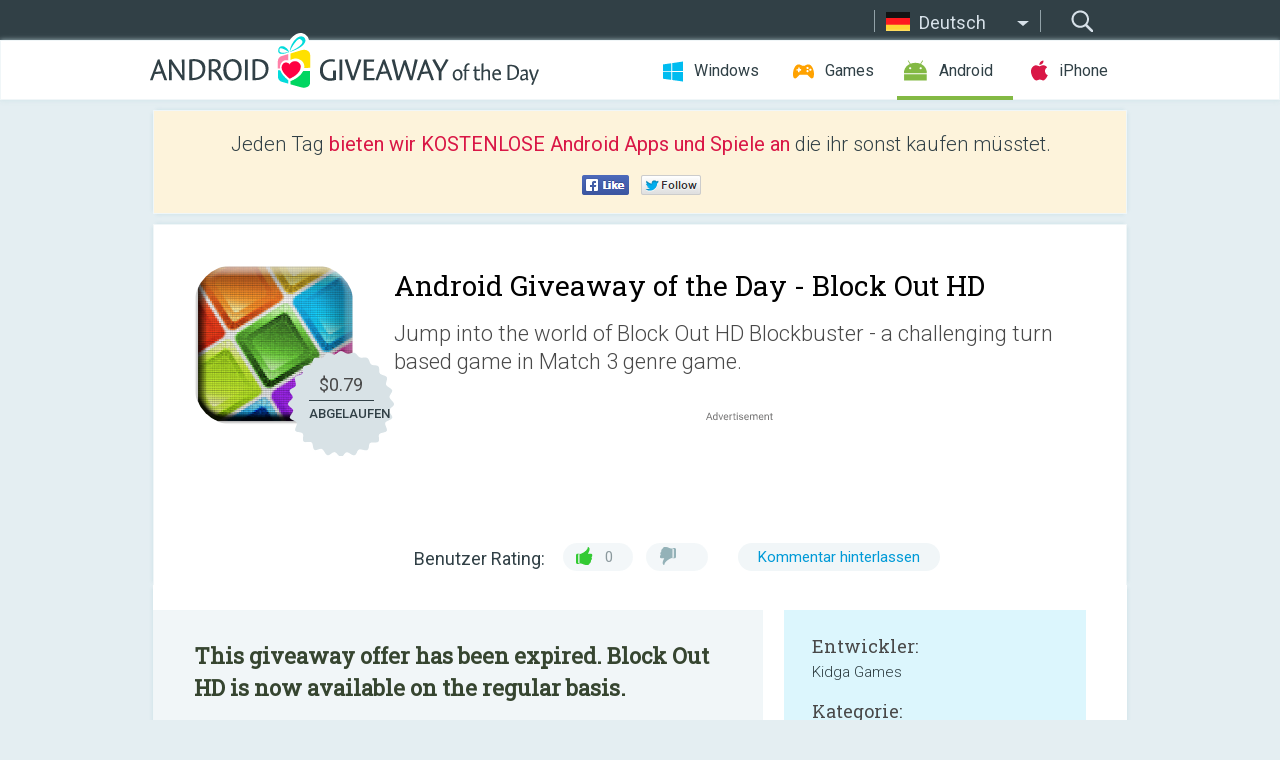

--- FILE ---
content_type: text/html; charset=utf-8
request_url: https://android.giveawayoftheday.com/block-out-hd-2/?lang=de
body_size: 9633
content:
<!DOCTYPE html>
<!--[if lt IE 7]>      <html class="no-js ielt10 ielt9 ielt8 ielt7" lang="de"> <![endif]-->
<!--[if IE 7]>         <html class="no-js ie7 ielt10 ielt9 ielt8" lang="de"> <![endif]-->
<!--[if IE 8]>         <html class="no-js ie8 ielt10 ielt9" lang="de"> <![endif]-->
<!--[if IE 9]>         <html class="no-js ie9 ielt10" lang="de"> <![endif]-->
<!--[if gt IE 10]><!--> <html class="no-js" lang="de"> <!--<![endif]-->
<head>
        <script async src="https://www.googletagmanager.com/gtag/js?id=G-Z2EXT2LRNE"></script>
    <script>
        window.dataLayer = window.dataLayer || [];
        function gtag(){dataLayer.push(arguments);}
        gtag('js', new Date());

        gtag('config', 'G-Z2EXT2LRNE');
    </script>
                            <meta http-equiv="Content-Type" content="text/html; charset=UTF-8" />
            <meta http-equiv="X-UA-Compatible" content="IE=edge">
            <meta name="viewport" content="width=device-width">
            <meta name="format-detection" content="telephone=no">
                        <meta name="verify-v1" content="nKhoQtkI95aX3NsywlbsnmUuAaUMF+QPTdE0phYHyT8=" />
                    
    <meta name="description" content="Täglicher Android Giveaway - Jump into the world of Block Out HD Blockbuster - a challenging turn based game in Match 3 genre game. Create group of 3,4 or even more blocks of one color on a field to destroy initial blocks and go through..." />
    <meta property="fb:app_id" content="200558050727877"/>
    <meta property="og:type" content="website"/>
    <meta property="og:url" content="https://android.giveawayoftheday.com/block-out-hd-2/?lang=de"/>
    <meta property="og:title" content=""/>
    <meta property="og:site_name" content="Giveaway of the Day"/>
    <meta property="og:image" content="https://android.giveawayoftheday.com/wp-content/plugins/gotd_googleplay_plugin/images/2014/06/com.kidga.blockouthd_app_icon_1403510385.png"/>
    <meta property="og:description" content="Jump into the world of Block Out HD Blockbuster - a challenging turn based game in Match 3 genre game. Create group of 3,4 or even more blocks of one color on a..."/>

    <meta property="twitter:card" content="summary_large_image" />
    <meta property="twitter:site" content="@GiveawayotDay" />
    <meta property="twitter:url" content="https://android.giveawayoftheday.com/block-out-hd-2/?lang=de" />
    <meta property="twitter:title" content="Block Out HD" />
    <meta property="twitter:description" content="Jump into the world of Block Out HD Blockbuster - a challenging turn based game in Match 3 genre game. Create group of 3,4 or even more blocks of one color on a field to destroy initial blocks and go through new levels.

Run through the number of challenging levels.
An exciting and enjoyable challenge to achieve combos.
Explore the borders of your mind while running through the twists of luck and logic, setup your vector of success.

Bonuses:
Fast Block Out - locked only bricks destroy until level end.
Total Block Out - clean field at level end.
Combo - consequent destroy of locked bricks.

Play unlimited mode with &quot;saved game&quot; option.

Climb up on the kings hill in a race with players all over the world in a new Match3 vector game.
Voila! Good luck!" />
    <meta property="twitter:image" content="https://android.giveawayoftheday.com/wp-content/plugins/gotd_googleplay_plugin/images/2014/06/com.kidga.blockouthd_Screenshot_1403510385.jpeg" />

                            <link rel="alternate" hreflang="en" href="https://android.giveawayoftheday.com/block-out-hd-2/" type="text/html" />
                                <link rel="alternate" hreflang="es" href="https://android.giveawayoftheday.com/block-out-hd/?lang=es" type="text/html" />
                                <link rel="alternate" hreflang="it" href="https://android.giveawayoftheday.com/block-out-hd/?lang=it" type="text/html" />
                                <link rel="alternate" hreflang="de" href="https://android.giveawayoftheday.com/block-out-hd/?lang=de" type="text/html" />
                                <link rel="alternate" hreflang="fr" href="https://android.giveawayoftheday.com/block-out-hd/?lang=fr" type="text/html" />
                                <link rel="alternate" hreflang="pt" href="https://android.giveawayoftheday.com/block-out-hd/?lang=pt-br" type="text/html" />
                                <link rel="alternate" hreflang="nl" href="https://android.giveawayoftheday.com/block-out-hd/?lang=nl" type="text/html" />
                                <link rel="alternate" hreflang="ru" href="https://android.giveawayoftheday.com/%d0%b1%d0%bb%d0%be%d0%ba%d0%b1%d0%b0%d1%81%d1%82%d0%b5%d1%80/?lang=ru" type="text/html" />
                                <link rel="alternate" hreflang="ja" href="https://android.giveawayoftheday.com/block-out-hd/?lang=ja" type="text/html" />
                                <link rel="alternate" hreflang="tr" href="https://android.giveawayoftheday.com/block-out-hd/?lang=tr" type="text/html" />
                                <link rel="alternate" hreflang="el" href="https://android.giveawayoftheday.com/block-out-hd/?lang=el" type="text/html" />
                                <link rel="alternate" hreflang="ro" href="https://android.giveawayoftheday.com/block-out-hd/?lang=ro" type="text/html" />
            
                 <link rel="stylesheet" href="https://android.giveawayoftheday.com/css/modal.css?v=1525361059" />
        
        <link href='https://fonts.googleapis.com/css?family=Roboto+Slab:400,300&amp;subset=latin' rel='stylesheet' type='text/css'>
        <link href='https://fonts.googleapis.com/css?family=Roboto:400,300,500,700,300italic&amp;subset=latin' rel='stylesheet' type='text/css'>
        <title>Android Giveaway of the Day - Block Out HD</title>
                    <link rel="stylesheet" href="https://android.giveawayoftheday.com/css/android/main.css?v=1553782962" />
                <link rel="shortcut icon" href="https://android.giveawayoftheday.com/images/favicon.ico" type="image/x-icon">
            <link rel="stylesheet" href="https://android.giveawayoftheday.com/css/android/post.css?v=1566991764" />
    <link rel="stylesheet" href="https://android.giveawayoftheday.com/css/android/banner.css?v=1455286791" />
    <link rel="stylesheet" href="https://android.giveawayoftheday.com/css/remodal.css?v=1451286268" />
    <link rel="stylesheet" href="https://android.giveawayoftheday.com/css/remodal-default-theme.css?v=1451286268" />
    <link rel="stylesheet" href="https://android.giveawayoftheday.com/css/fancybox.css?v=1453363896" />
        <!--[if lte IE 8]><link href="https://android.giveawayoftheday.com/css/ie8.css" rel="stylesheet" type="text/css" /><![endif]-->
        <script type="text/javascript">
                                </script>
                            <script src="https://ajax.googleapis.com/ajax/libs/jquery/1.10.1/jquery.min.js"></script>
                        <script src="https://android.giveawayoftheday.com/js/plugins.js?v=1485935778"></script>
            <script src="https://android.giveawayoftheday.com/js/script.js?v=1710757379"></script>

            <script>
                var common_actions_settings = {
                    search_url: 'https://android.giveawayoftheday.com/?lang=de',
                    is_ie9: 0,
                    fb_app_id: '200558050727877',
                    project: 'android',
                    locale: 'de',
                    safari_push: {
                        enabled: 0,
                        url: 'https://android.giveawayoftheday.com/safari_push?lang=de',
                        website_uid: 'web.com.giveawayoftheday.www',
                        token_url: 'https://android.giveawayoftheday.com/safari_push/check-token?lang=de',
                        enabled_subprojects: 0
                    }
                };
                jQuery(document).ready(function() {
                    common_actions.init(common_actions_settings);
                    achecker.init({
                        enabled: true,
                        from: 'gaotd_android',
                        is_mobile: false,
                        show_rest: false
                    });
                    away_bnr.init({
                        is_showed: false,
                        idle_interval: 3000,
                        enabled: 0
                    });
                });

                var text_counters = {hours: 'Stunden', mins: 'Minuten', secs: 'Sekunden', days: 'days'};
            </script>

                    <script>
            jQuery(document).ready(function () {
                getTopCloseOnload();
                makeFixedCloseOnload();
                jQuery(window).scroll(function () {
                    makeFixedCloseOnload();
                })
            });

            function makeFixedCloseOnload() {
                var close_onload = jQuery('.close_onload');
                if (close_onload.length == 0) return;
                var s = jQuery(window).scrollTop() + 20;
                if (s > jQuery('.giveaway_day').offset().top && s != 0) {
                    close_onload.addClass('fixed_closed_onload');
                    close_onload.css('left', jQuery('.wrapper').offset().left - 100)
                    close_onload.css('top', 20)
                }
                else {
                    if (close_onload.hasClass('fixed_closed_onload')) {
                        getTopCloseOnload();
                    }
                    close_onload.removeClass('fixed_closed_onload');
                    close_onload.css('left', '-100px');

                }
            }

            function getTopCloseOnload() {
                var close_onload = jQuery('.close_onload');
                if (close_onload.length == 0) return;
                var top = 0;
                close_onload.css('top',0);
                jQuery('.slogan').each(function () {
                    top = parseInt(close_onload.css('top'));
                    var $this = jQuery(this);
                    var h = parseInt($this.outerHeight());
                    if ($this.css('display') != 'none' && h != 0) {
                        var margin_bottom = parseInt($this.css('margin-bottom'));
                        top = top + margin_bottom + h;
                    }
                    close_onload.css('top', top);
                })
            }
        </script>
        
    <script>
        check_user_lang.lang_redirect = function() {
            if (getCookie('lang') == 1) {
                return;
            }
            var cookie_domain = this.conf.domain.replace(/:8080$/g, '');
            setCookie('lang', 1, {path: '/', expires: 24*60*60, domain: '.' + cookie_domain});
            var lang_regex = new RegExp("[\\?&]lang=([^&#]*)");
            var cur_lang = lang_regex.exec(window.location.search);
            cur_lang = cur_lang ? cur_lang[1] : 'en';
            if (cur_lang != 'en') {
                return;
            }
            var lang_domain = 'en';
            var subdomains = JSON.parse(this.conf.subdomains_json);
            jQuery.each(subdomains, function(url, lang) {
                if (navigator.language == lang['code'] || navigator.language.indexOf(lang['code']+'-') >= 0) {
                    lang_domain = url;
                }
            });

            if (lang_domain == cur_lang) {
                return;
            }

            location.href = document.location.protocol + '//android.' + this.conf.domain + '/' + (this.conf.path ? this.conf.path + '/' : '') + '?lang='+lang_domain;
        };
        common_actions_settings.twitter_acc = 'https://twitter.com/android_gotd';
    </script>

    <script type="text/javascript">
        (function($) {
            $(function() {
                post_actions.resizePostBlock = function(e) {
                    var margin_top = $('.requirements').outerHeight() + 20;
                    if(!Modernizr.mq('(min-width: 1036px)')) {
                        margin_top = '';
                    }
                    $('.offers').css('margin-top', margin_top);
                };
                post_actions.updateRequirements = function(e) {
                    return;
                }
                post_actions.init({
                    post_id: 223,
                    is_active: 0,
                    vote: {
                        send_url: '/ajax/posts/vote/add'
                    },
                    negative_form: {
                        url: '/ajax/posts/vote/negative-form'
                    },
                    last_comments: {
                        send_url: '/ajax/posts/other-comments'
                    },
                    error_no_reason_text: 'Bitte gib mindestens einen Grund an',
                    error_no_description_text: 'Bitte fülle die Form aus und beschreibe den Grund.'
                });
                comments_actions.init({
                    post_id: 223,
                    lang_id: 4,
                    vote_url: '/ajax/comments/vote/add',
                    add_comment_url: '/ajax/comments/add',
                    reply_text: 'Antworten',
                    cancel_text: 'Abbrechen',
                    no_fields_text: 'Benötigte Felder sind leer',
                    fb_app_id: '200558050727877',
                    show_fb_comments: false,
                    lang: 'de',
                    fb_comm_url: '/ajax/comments/fb-event'
                });
                check_user_lang.init({
                    is_lang_redirect: 1,
                    subdomains_json: '{"en":{"code":"en","name":"English"},"es":{"code":"es","name":"Espa\u00f1ol"},"it":{"code":"it","name":"Italiano"},"de":{"code":"de","name":"Deutsch"},"fr":{"code":"fr","name":"Fran\u00e7ais"},"pt-br":{"code":"pt","name":"Portugu\u00eas"},"nl":{"code":"nl","name":"Nederlands"},"ru":{"code":"ru","name":"\u0420\u0443\u0441\u0441\u043a\u0438\u0439"},"ja":{"code":"ja","name":"\u65e5\u672c\u8a9e"},"tr":{"code":"tr","name":"T\u00fcrk\u00e7e"},"el":{"code":"el","name":"\u0395\u03bb\u03bb\u03b7\u03bd\u03b9\u03ba\u03ac"},"ro":{"code":"ro","name":"Rom\u00e2n\u0103"}}',
                    domain: 'giveawayoftheday.com',
                    path: 'block-out-hd-2'
                });
                                    downloadShareForm.fbInit('200558050727877');
                                var countdown_until = new Date('20 January 2026 08:00:00');
                gaotd_countdown.render('.giveaway_counter', countdown_until, text_counters);
                                                                                                                                                    $('.download_logging').click(function() {
                                    });
                                            });
        })(jQuery);

    </script>
    <script src="https://android.giveawayoftheday.com/js/jquery.fancybox.pack.js?v=1451286268"></script>
    <script>
        jQuery(document).ready(function() {
                jQuery(".screenshot_image").fancybox({
                    padding : 0,
                    centerOnScroll : true,
                    type : 'image',
                    openEffect	: 'elastic',
                    closeEffect	: 'elastic',
                    helpers : {
                        title : {type : 'outside'},
                        overlay: {locked: false}
                    },
                    'beforeLoad': function () {
                        if (window.addEventListener) {
                            window.addEventListener('DOMMouseScroll', wheel, false);
                        }
                        window.onmousewheel = document.onmousewheel = wheel;
                        var keys = [37, 38, 39, 40];
                        document.onkeydown = function (e) {
                            for (var i = keys.length; i--;) {
                                if (e.keyCode === keys[i]) {
                                    preventDefault(e);
                                    return;
                                }
                            }
                        };
                    },
                    'afterClose': function () {
                        if (window.removeEventListener) {
                            window.removeEventListener('DOMMouseScroll', wheel, false);
                        }
                        window.onmousewheel = document.onmousewheel = document.onkeydown = null;
                    }
                });
            }
        );
        /* fancybox no scroll helpers */

        function preventDefault(e) {
            e = e || window.event;
            if (e.preventDefault) e.preventDefault();
            e.returnValue = false;
        }

        function wheel(e) {
            preventDefault(e);
        }
    </script>
                                    <script  src="https://android.giveawayoftheday.com/widget.php?url=https%3A%2F%2Fandroid.giveawayoftheday.com%2Fblock-out-hd-2%2F%3Flang%3Dde"></script>
    </head>
<body class="past de">
<div class="st-container">
    <div class="st-pusher">
        <div class="top_head">
            <div class="width">
                <div class="header_search">
                    <div class="inputbox_wrap">
                        <input type="text" placeholder="Suchen" class="inputbox" />
                    </div>
                    <div class="submit_wrap">
                        <input type="submit" class="button" value="Suchen" />
                    </div>
                </div>
                                    <div class="header_lang">
                        <div class="curr_lang ieb">
                            <span class="de">Deutsch</span>
                        </div>
                        <ul class="menu languages">
                                                                    <li><a class="en" href="https://android.giveawayoftheday.com/block-out-hd-2/" hreflang="en">English</a></li>
                                                            <li><a class="es" href="https://android.giveawayoftheday.com/block-out-hd/?lang=es" hreflang="es">Español</a></li>
                                                            <li><a class="it" href="https://android.giveawayoftheday.com/block-out-hd/?lang=it" hreflang="it">Italiano</a></li>
                                                                        <li><a class="fr" href="https://android.giveawayoftheday.com/block-out-hd/?lang=fr" hreflang="fr">Français</a></li>
                                                            <li><a class="pt" href="https://android.giveawayoftheday.com/block-out-hd/?lang=pt-br" hreflang="pt">Português</a></li>
                                                            <li><a class="nl" href="https://android.giveawayoftheday.com/block-out-hd/?lang=nl" hreflang="nl">Nederlands</a></li>
                                                            <li><a class="ru" href="https://android.giveawayoftheday.com/%d0%b1%d0%bb%d0%be%d0%ba%d0%b1%d0%b0%d1%81%d1%82%d0%b5%d1%80/?lang=ru" hreflang="ru">Русский</a></li>
                                                            <li><a class="ja" href="https://android.giveawayoftheday.com/block-out-hd/?lang=ja" hreflang="ja">日本語</a></li>
                                                            <li><a class="tr" href="https://android.giveawayoftheday.com/block-out-hd/?lang=tr" hreflang="tr">Türkçe</a></li>
                                                            <li><a class="el" href="https://android.giveawayoftheday.com/block-out-hd/?lang=el" hreflang="el">Ελληνικά</a></li>
                                                            <li><a class="ro" href="https://android.giveawayoftheday.com/block-out-hd/?lang=ro" hreflang="ro">Română</a></li>
                                                </ul>
                    </div>
                            </div>
        </div>
        <div class="header cf">
            <div class="width">
                                    <div class="header_side">
                        <div class="header_nav_trig"></div>
                        <nav class="header_nav">
                            <ul class="menu">
                                <li class="w ">
                                    <a href="https://de.giveawayoftheday.com/">Windows</a>
                                </li>
                                <li class="g ">
                                    <a href="https://game.giveawayoftheday.com/">Games</a>
                                </li>
                                <li class="a active">
                                    <a href="https://android.giveawayoftheday.com/?lang=de">Android</a>
                                </li>
                                <li class="i ">
                                    <a href="https://iphone.giveawayoftheday.com/?lang=de">iPhone</a>
                                </li>
                            </ul>
                        </nav>
                                                    <div class="language">
                                <label>Your language:</label>
                                <select>
                                                            <option value="https://android.giveawayoftheday.com/block-out-hd-2/" >English</option>
                                <option value="https://android.giveawayoftheday.com/block-out-hd/?lang=es" >Español</option>
                                <option value="https://android.giveawayoftheday.com/block-out-hd/?lang=it" >Italiano</option>
                                <option value="https://android.giveawayoftheday.com/block-out-hd/?lang=de" selected>Deutsch</option>
                                <option value="https://android.giveawayoftheday.com/block-out-hd/?lang=fr" >Français</option>
                                <option value="https://android.giveawayoftheday.com/block-out-hd/?lang=pt-br" >Português</option>
                                <option value="https://android.giveawayoftheday.com/block-out-hd/?lang=nl" >Nederlands</option>
                                <option value="https://android.giveawayoftheday.com/%d0%b1%d0%bb%d0%be%d0%ba%d0%b1%d0%b0%d1%81%d1%82%d0%b5%d1%80/?lang=ru" >Русский</option>
                                <option value="https://android.giveawayoftheday.com/block-out-hd/?lang=ja" >日本語</option>
                                <option value="https://android.giveawayoftheday.com/block-out-hd/?lang=tr" >Türkçe</option>
                                <option value="https://android.giveawayoftheday.com/block-out-hd/?lang=el" >Ελληνικά</option>
                                <option value="https://android.giveawayoftheday.com/block-out-hd/?lang=ro" >Română</option>
                                            </select>
                                <span>&#9660;</span>
                            </div>
                                            </div>
                    <a href="https://android.giveawayoftheday.com/?lang=de" class="header_logo"></a>
                                                </div>
        </div><!-- .header-->

                <div class="modal" style="display: none;" id="modal_chrome_notif">
    <div class="modal_bg"></div>
    <div class="wrapper_modal modal_notification">
        <div class="table-cell">
            <div class="block_push p">
                <a href="#" class="close_btn" id="close_btn_modal_chrome"></a>
                <p>
                    Never miss all the cool giveaways:<br>
                    get notifications in your browser!
                </p>
                <div class="button_wrapper">
                    <a href="#" class="grey btn" id="no_btn_modal_chrome">No, thanks</a>
                    <a href="#" class="blue btn" id="yes_btn_modal_chrome">Yes, I'd like to</a>
                </div>
            </div>
                        </div>
    </div>
</div>
        <div class="wrapper width">
                        <div class="middle cf">
                    <div class="middle cf">
        <div class="col2 slogan jus">
    <p>Jeden Tag <b>bieten wir KOSTENLOSE Android Apps und Spiele an</b> die ihr sonst kaufen müsstet.</p>

    <ul class="like_block_rendered">

        <li class="like_block_fb_c">
            <div class="like_block_fb" title="Like" onmousemove="common_actions.showSocialFbLikeButton(event)">
			</div>
        </li>
        <li class="like_block_tw_c">
            <div class="like_block_tw" title="Like" onmousemove="common_actions.showSocialTwLikeButton(event)">
			</div>
        </li>
    </ul>

</div>        <div class="col1 giveaway_day">
            <div class="giveaway_wrap cf">
                <div class="giveaway_img">                     <img src="https://android.giveawayoftheday.com/wp-content/plugins/gotd_googleplay_plugin/images/2014/06/com.kidga.blockouthd_app_icon_1403510385.png" alt="Block Out HD Giveaway" >
                    <div class="giveaway_label">
                        <a href="/download/?id=223&amp;source=site" class="label_link download_logging"></a>
                        <div class="old_price">
                            $0.79
                        </div>
                        <div class="free">
                                                            ABGELAUFEN
                                                    </div>
                    </div>
                </div>
                <div class="over">
                    <div class="giveaway_title">
                        <h1>Android Giveaway of the Day&nbsp;- <span>Block Out HD</span></h1>
                    </div>
                    <div class="giveaway_descr"> Jump into the world of Block Out HD Blockbuster - a challenging turn based game in Match 3 genre game.</div>
                    <a href="/download/?id=223&amp;source=site" class="second_btn download_logging"><span class="old_price">$0.79</span>
                                                    ABGELAUFEN
                                            </a>
                </div>
                <div class="top_ab aa-728">
                    <script async src="//pagead2.googlesyndication.com/pagead/js/adsbygoogle.js"></script>
        <!-- Android GOTD Responsive / Product Page ATF -->
        <ins class="adsbygoogle a_block_top"
             style="display:block"
             data-ad-client="ca-pub-5954465348452390"
             data-ad-slot="2064525062"
             data-ad-format="fluid"></ins>
        <script>
            (adsbygoogle = window.adsbygoogle || []).push({});
        </script>
    </div>
                <div class="wrapper_v">
                    <span class="wrap_votes disabled ">
    <span class="text">Benutzer Rating:</span>
                <span class="positive">0</span>
    <span class="negative"></span>
            <span class="wrap_count">
        <a href="#comments">
                            Kommentar hinterlassen                    </a>
    </span>

    </span>                                    </div>
            </div>
        </div>

        

        <div class="col1 wrap_content">
            <div class="left_col">
                                <div class="col2-1 col-r timer">
                    <div class="left">
                        <p><b>This giveaway offer has been expired. Block Out HD  is now available on the regular basis.</b></p>
                    </div>
                    <div class="wrap_links">
                        <a href="/download/?id=223&amp;source=site" class="download_btn download_logging" target="_blank">
                            Herunterladen <span>Block Out HD</span>
                        </a>
                    </div>
                </div>
                                <div class="wrapper_screens">
                                            <a rel="gallery" class="screenshot_image" href="https://android.giveawayoftheday.com/wp-content/plugins/gotd_googleplay_plugin/images/2014/06/com.kidga.blockouthd_Screenshot_1403510385.jpeg"><img src="https://android.giveawayoftheday.com/wp-content/plugins/gotd_googleplay_plugin/images/2014/06/com.kidga.blockouthd_Screenshot_1403510385.jpeg" alt="" /></a>
                                            <a rel="gallery" class="screenshot_image" href="https://android.giveawayoftheday.com/wp-content/plugins/gotd_googleplay_plugin/images/2014/06/com.kidga.blockouthd_Screenshot_1403510391.jpeg"><img src="https://android.giveawayoftheday.com/wp-content/plugins/gotd_googleplay_plugin/images/2014/06/com.kidga.blockouthd_Screenshot_1403510391.jpeg" alt="" /></a>
                                            <a rel="gallery" class="screenshot_image" href="https://android.giveawayoftheday.com/wp-content/plugins/gotd_googleplay_plugin/images/2014/06/com.kidga.blockouthd_Screenshot_1403510396.jpeg"><img src="https://android.giveawayoftheday.com/wp-content/plugins/gotd_googleplay_plugin/images/2014/06/com.kidga.blockouthd_Screenshot_1403510396.jpeg" alt="" /></a>
                                            <a rel="gallery" class="screenshot_image" href="https://android.giveawayoftheday.com/wp-content/plugins/gotd_googleplay_plugin/images/2014/06/com.kidga.blockouthd_Screenshot_1403510401.jpeg"><img src="https://android.giveawayoftheday.com/wp-content/plugins/gotd_googleplay_plugin/images/2014/06/com.kidga.blockouthd_Screenshot_1403510401.jpeg" alt="" /></a>
                                    </div>
                <div class="col1 prog_descr">
                    <div class="center_ab aa-300">
                    <script async src="//pagead2.googlesyndication.com/pagead/js/adsbygoogle.js"></script>
        <!-- Android GOTD Responsive / Product Page BTF -->
        <ins class="adsbygoogle a_block_center"
             style="display:block"
             data-ad-client="ca-pub-5954465348452390"
             data-ad-slot="5017991465"
             data-ad-format="fluid"></ins>
        <script>
            (adsbygoogle = window.adsbygoogle || []).push({});
        </script>
    </div>
                    <p>Jump into the world of Block Out HD Blockbuster - a challenging turn based game in Match 3 genre game. Create group of 3,4 or even more blocks of one color on a field to destroy initial blocks and go through new levels.</p>
<p>Run through the number of challenging levels.<br />
An exciting and enjoyable challenge to achieve combos.<br />
Explore the borders of your mind while running through the twists of luck and logic, setup your vector of success.</p>
<p>Bonuses:<br />
Fast Block Out - locked only bricks destroy until level end.<br />
Total Block Out - clean field at level end.<br />
Combo - consequent destroy of locked bricks.</p>
<p>Play unlimited mode with "saved game" option.</p>
<p>Climb up on the kings hill in a race with players all over the world in a new Match3 vector game.<br />
Voila! Good luck!</p>

                </div>

                <div class="col2-2 col-r requirements">
                    <h3>Entwickler:</h3>
                                        <p>Kidga Games</p>
                    <h3>Kategorie:</h3>
                    <p>Puzzle</p>
                    <h3>Version:</h3>
                    <p>1.16</p>
                    <h3>Größe:</h3>
                    <p>2.4M</p>
                    <h3>Bewertet:</h3>
                    <p>Everyone</p>
                    <h3>Kompatibilität:</h3>
                    <p>2.3 and up</p>
                </div>

                
                <div class="col1 comments  no-fb-com" id="comment_conteiner">
    <div class="wrap_comments" id="comments">

        <h2>Kommentare zum Block Out HD</h2>

                <div class="rate_thx">
            <span>Thank you for voting!</span><br>Please add a comment explaining the reason behind your vote.
        </div>
        
        
                <div class="wrap_form">
            <div>
                                                <div class="comments_error pink"></div>
                                <form method="post" id="comment_form">
                    <input type="hidden" name="parent" value="0" id="comment_parent">
                    <input type="hidden" name="reply" value="0" id="comment_reply">
                    <div class="top_wrap first">
                        <input type="text" name="name" placeholder="Name*" value="">
                    </div>
                    <div class="top_wrap second">
                        <input type="text" name="email" placeholder="Email* (wird nicht veröffentlicht)" value="">
                    </div>
                                        <textarea name="content" placeholder="Kommentar hinzufügen..."></textarea>

                    <div class="comments-replies-notice">
                        <input type="checkbox" id="replies_notice" name="replies_notice" value="1" class="custom-checkbox" checked>
                        <label for="replies_notice" class="custom-checkbox">
                            Bei weiteren Kommentaren benachrichtigen.
                        </label>
                    </div>

                       
                    <div id="googlerecaptcha" style="margin-bottom:20px; display: none;"></div>
                    <script src="https://www.google.com/recaptcha/api.js?hl=de&render=explicit" async defer></script>
                    <script type="text/javascript">                 
                    var renderRecaptcha = function() {
                            grecaptcha.render('googlerecaptcha', {
                              'sitekey' : ''
                            });
                          };    
                    </script>                                        
                                           
                    <input type="submit" value="Kommentar hinterlassen">
                    <div class="comment_form_loading"></div>
                </form>
                            </div>
        </div>
                
                            

                
        <div id="comments_container">
                    </div>
        
        
          

            </div>

    </div>
            </div>
            <div class="right_col">
                <div class="col2 offers">
                        <div id="giveaway_termswidget"></div>
                                        <div class="col2-2 col-r download download_win ">
                                                    <span class="lbl"><span class="light_blue">Windows</span> Giveaway of the Day</span>
                            <div>
                                <div class="giveaway_img">
                                    <img src="https://giveawayoftheday.com/wp-content/uploads/2024/12/5b1418d87289e5d014a4b7064b7f255f.png" class="icon120" alt="">
                                    <div class="giveaway_label">
                                        <a href="https://de.giveawayoftheday.com/ireashare-iphone-data-eraser-1-1-21-3/" class="label_link"></a>
                                        <div class="old_price">$25.95</div>
                                        <div class="free">
                                                                                            <span class="big">free</span> today
                                                                                    </div>
                                    </div>
                                </div>
                                <div class="over">
                                    <div class="giveaway_title">
                                        <a href="https://de.giveawayoftheday.com/ireashare-iphone-data-eraser-1-1-21-3/">iReaShare iPhone Data Eraser 1.1.21</a>
                                    </div>
                                    <div class="giveaway_descr">Löscht alles von iPhone-, iPad- und iPod-touch-Geräten – schnell und dauerhaft!</div>
                                </div>
                                <div class="giveaway_counter"></div>
                                <div class="giveaway_buttons">
                                    <a href="https://de.giveawayoftheday.com/ireashare-iphone-data-eraser-1-1-21-3/" class="proceed">Zum Download</a>
                                </div>
                            </div>
                                            </div>
                </div>
            </div>
        </div>
    </div>

            <div class="col1 wrap_goto">
                            <a href="https://android.giveawayoftheday.com/gti-tasks-notes-to-do-list-2/?lang=de" class="link_prev">&#171;&nbsp;GTI - Tasks, Notes, To-Do List</a>
                                        <a href="https://android.giveawayoftheday.com/alarmysleep-if-u-can-2/?lang=de" class="link_next">Alarmy (Sleep If U Can)&nbsp;&#187;</a>
                    </div>
    
    <div data-remodal-id="modal">
        <button data-remodal-action="close" class="remodal-close"></button>
        <div id="remodal-content"></div>
    </div>

                               </div><!-- .middle-->
            <div class="footer cf">
                    <nav class="footer_nav">
        <ul class="menu jus">
            <li><a href="https://android.giveawayoftheday.com/">Home</a></li>
            <li><a href="https://android.giveawayoftheday.com/submit-your-app/">Für Softwareentwickler</a></li>
            <li><a href="#" class="call_subscribe_form">Newsletter abonnieren</a></li>
            <li><a href="https://www.giveawayoftheday.com/about/contact/">Kontaktformular</a></li>
            <li><a href="https://www.giveawayoftheday.com/forums/">Foren</a></li>
            <li><a href="https://blog.giveawayoftheday.com/">Project Team’s Blog</a></li>
        </ul>
    </nav>
    <div class="row">
        <div class="col2 social">
            <ul class="menu menu_rss">
                <li><a href="https://android.giveawayoftheday.com/feed/?lang=de" class="rss ieb">RSS Feed</a></li>
                <li><a href="https://android.giveawayoftheday.com/comments/feed/?lang=de" class="rss ieb">RSS Kommentar-Feed</a></li>
            </ul>
            <ul class="menu menu_social">
                <li><a href="https://www.facebook.com/giveawayotday/" class="fb ieb">Folgt uns auf Facebook</a></li>
            </ul>
        </div>
        <div class="col1 copyright">
            <p>&copy; 2006 - 2026 <a href="https://www.giveawayoftheday.com/">giveawayoftheday.com</a>. <span>Alle Rechte vorbehalten.</span> Patent beantragt.</p>
        </div>
    </div>
            </div><!-- .footer -->
        </div><!-- .wrapper -->
    </div>
</div>
        <script type="text/javascript">
    document.write("<img src='https://www.giveawayoftheday.com/log.php?id=2969,7241,7246&r=" + Math.round(100000 * Math.random()) + "' class='absolute'/>");
</script>
    <script>
        (function($) {
            $(function() {
                subscribe_popup_form.init({
                    form_url: '/posts/mailing/subscribe?lang=de',
                    subscribe: {url: '/ajax/posts/mailing/subscribe'}
                });
            });
        })(jQuery);
    </script>
</body>
</html>


--- FILE ---
content_type: text/html; charset=utf-8
request_url: https://www.google.com/recaptcha/api2/aframe
body_size: -84
content:
<!DOCTYPE HTML><html><head><meta http-equiv="content-type" content="text/html; charset=UTF-8"></head><body><script nonce="51LO3GZRBSMC1EYV1CdRZA">/** Anti-fraud and anti-abuse applications only. See google.com/recaptcha */ try{var clients={'sodar':'https://pagead2.googlesyndication.com/pagead/sodar?'};window.addEventListener("message",function(a){try{if(a.source===window.parent){var b=JSON.parse(a.data);var c=clients[b['id']];if(c){var d=document.createElement('img');d.src=c+b['params']+'&rc='+(localStorage.getItem("rc::a")?sessionStorage.getItem("rc::b"):"");window.document.body.appendChild(d);sessionStorage.setItem("rc::e",parseInt(sessionStorage.getItem("rc::e")||0)+1);localStorage.setItem("rc::h",'1768886581414');}}}catch(b){}});window.parent.postMessage("_grecaptcha_ready", "*");}catch(b){}</script></body></html>